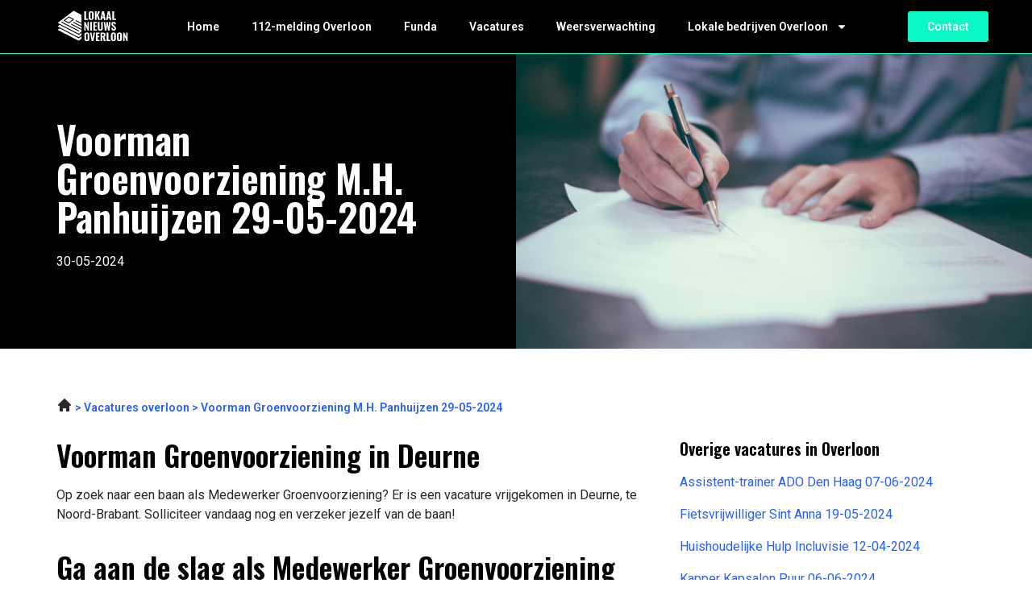

--- FILE ---
content_type: text/css; charset=utf-8
request_url: https://lokaalnieuwsoverloon.nl/wp-content/uploads/elementor/css/post-9.css?ver=1763096863
body_size: 903
content:
.elementor-9 .elementor-element.elementor-element-3814ddf4:not(.elementor-motion-effects-element-type-background), .elementor-9 .elementor-element.elementor-element-3814ddf4 > .elementor-motion-effects-container > .elementor-motion-effects-layer{background-color:var( --e-global-color-primary );}.elementor-9 .elementor-element.elementor-element-3814ddf4{transition:background 0.3s, border 0.3s, border-radius 0.3s, box-shadow 0.3s;padding:72px 0px 80px 0px;}.elementor-9 .elementor-element.elementor-element-3814ddf4 > .elementor-background-overlay{transition:background 0.3s, border-radius 0.3s, opacity 0.3s;}.elementor-widget-image .widget-image-caption{color:var( --e-global-color-text );font-family:var( --e-global-typography-text-font-family ), Sans-serif;font-size:var( --e-global-typography-text-font-size );font-weight:var( --e-global-typography-text-font-weight );}.elementor-9 .elementor-element.elementor-element-38c52f37{text-align:left;}.elementor-9 .elementor-element.elementor-element-38c52f37 img{width:90px;}.elementor-widget-text-editor{font-family:var( --e-global-typography-text-font-family ), Sans-serif;font-size:var( --e-global-typography-text-font-size );font-weight:var( --e-global-typography-text-font-weight );color:var( --e-global-color-text );}.elementor-widget-text-editor.elementor-drop-cap-view-stacked .elementor-drop-cap{background-color:var( --e-global-color-primary );}.elementor-widget-text-editor.elementor-drop-cap-view-framed .elementor-drop-cap, .elementor-widget-text-editor.elementor-drop-cap-view-default .elementor-drop-cap{color:var( --e-global-color-primary );border-color:var( --e-global-color-primary );}.elementor-9 .elementor-element.elementor-element-c6b67be{font-family:"Roboto", Sans-serif;font-size:14px;font-weight:400;color:var( --e-global-color-secondary );}.elementor-9 .elementor-element.elementor-element-2dad2c89{font-family:"Roboto", Sans-serif;font-size:14px;font-weight:400;color:var( --e-global-color-secondary );}.elementor-9 .elementor-element.elementor-element-3b00e4e8 > .elementor-element-populated{padding:0px 0px 0px 0px;}.elementor-9 .elementor-element.elementor-element-42d98505{margin-top:0px;margin-bottom:36px;}.elementor-widget-heading .elementor-heading-title{font-family:var( --e-global-typography-primary-font-family ), Sans-serif;font-weight:var( --e-global-typography-primary-font-weight );color:var( --e-global-color-primary );}.elementor-9 .elementor-element.elementor-element-1f234f49 .elementor-heading-title{font-family:"Oswald", Sans-serif;font-size:20px;font-weight:700;color:var( --e-global-color-secondary );}.elementor-9 .elementor-element.elementor-element-b5df649 .elementor-heading-title{font-family:"Oswald", Sans-serif;font-size:16px;font-weight:400;color:var( --e-global-color-secondary );}.elementor-9 .elementor-element.elementor-element-e1f565a .elementor-heading-title{font-family:"Oswald", Sans-serif;font-size:16px;font-weight:400;color:var( --e-global-color-secondary );}.elementor-9 .elementor-element.elementor-element-072d436 .elementor-heading-title{font-family:"Oswald", Sans-serif;font-size:16px;font-weight:400;color:var( --e-global-color-secondary );}.elementor-9 .elementor-element.elementor-element-5936ef4 .elementor-heading-title{font-family:"Oswald", Sans-serif;font-size:16px;font-weight:400;color:var( --e-global-color-secondary );}.elementor-9 .elementor-element.elementor-element-04f9558 .elementor-heading-title{font-family:"Oswald", Sans-serif;font-size:16px;font-weight:400;color:var( --e-global-color-secondary );}.elementor-9 .elementor-element.elementor-element-715fe36 .elementor-heading-title{font-family:"Oswald", Sans-serif;font-size:16px;font-weight:400;color:var( --e-global-color-secondary );}.elementor-9 .elementor-element.elementor-element-8227bad .elementor-heading-title{font-family:"Oswald", Sans-serif;font-size:16px;font-weight:400;color:var( --e-global-color-secondary );}.elementor-9 .elementor-element.elementor-element-7b5beacf .elementor-heading-title{font-family:"Oswald", Sans-serif;font-size:20px;font-weight:700;color:var( --e-global-color-secondary );}.elementor-9 .elementor-element.elementor-element-7cf66eb .elementor-heading-title{font-family:"Oswald", Sans-serif;font-size:16px;font-weight:400;color:var( --e-global-color-secondary );}.elementor-9 .elementor-element.elementor-element-0862ba5 .elementor-heading-title{font-family:"Oswald", Sans-serif;font-size:16px;font-weight:400;color:var( --e-global-color-secondary );}.elementor-9 .elementor-element.elementor-element-3e58889 .elementor-heading-title{font-family:"Oswald", Sans-serif;font-size:16px;font-weight:400;color:var( --e-global-color-secondary );}.elementor-9 .elementor-element.elementor-element-07a106a .elementor-heading-title{font-family:"Oswald", Sans-serif;font-size:16px;font-weight:400;color:var( --e-global-color-secondary );}.elementor-9 .elementor-element.elementor-element-138fadc .elementor-heading-title{font-family:"Oswald", Sans-serif;font-size:16px;font-weight:400;color:var( --e-global-color-secondary );}.elementor-9 .elementor-element.elementor-element-ffe2fb9 .elementor-heading-title{font-family:"Oswald", Sans-serif;font-size:16px;font-weight:400;color:var( --e-global-color-secondary );}.elementor-9 .elementor-element.elementor-element-6069638 .elementor-heading-title{font-family:"Oswald", Sans-serif;font-size:16px;font-weight:400;color:var( --e-global-color-secondary );}.elementor-9 .elementor-element.elementor-element-27551a79 .elementor-heading-title{font-family:"Oswald", Sans-serif;font-size:19px;font-weight:700;color:var( --e-global-color-secondary );}.elementor-9 .elementor-element.elementor-element-c38bbc1 .elementor-heading-title{font-family:"Oswald", Sans-serif;font-size:16px;font-weight:400;color:var( --e-global-color-secondary );}.elementor-9 .elementor-element.elementor-element-b8ddcd5 .elementor-heading-title{font-family:"Oswald", Sans-serif;font-size:16px;font-weight:400;color:var( --e-global-color-secondary );}.elementor-9 .elementor-element.elementor-element-04be19c .elementor-heading-title{font-family:"Oswald", Sans-serif;font-size:16px;font-weight:400;color:var( --e-global-color-secondary );}.elementor-9 .elementor-element.elementor-element-aed42ab .elementor-heading-title{font-family:"Oswald", Sans-serif;font-size:16px;font-weight:400;color:var( --e-global-color-secondary );}.elementor-9 .elementor-element.elementor-element-59ea5e9 .elementor-heading-title{font-family:"Oswald", Sans-serif;font-size:16px;font-weight:400;color:var( --e-global-color-secondary );}.elementor-9 .elementor-element.elementor-element-80c0b4e .elementor-heading-title{font-family:"Oswald", Sans-serif;font-size:16px;font-weight:400;color:var( --e-global-color-secondary );}.elementor-9 .elementor-element.elementor-element-4b4dda5 .elementor-heading-title{font-family:"Oswald", Sans-serif;font-size:16px;font-weight:400;color:var( --e-global-color-secondary );}.elementor-9 .elementor-element.elementor-element-586246d .elementor-heading-title{font-family:"Oswald", Sans-serif;font-size:19px;font-weight:700;color:var( --e-global-color-secondary );}.elementor-9 .elementor-element.elementor-element-854034d .elementor-heading-title{font-family:"Oswald", Sans-serif;font-size:16px;font-weight:400;color:var( --e-global-color-secondary );}.elementor-9 .elementor-element.elementor-element-430c293 .elementor-heading-title{font-family:"Oswald", Sans-serif;font-size:16px;font-weight:400;color:var( --e-global-color-secondary );}.elementor-9 .elementor-element.elementor-element-102db1d .elementor-heading-title{font-family:"Oswald", Sans-serif;font-size:16px;font-weight:400;color:var( --e-global-color-secondary );}.elementor-9 .elementor-element.elementor-element-1631b9c .elementor-heading-title{font-family:"Oswald", Sans-serif;font-size:16px;font-weight:400;color:var( --e-global-color-secondary );}.elementor-9 .elementor-element.elementor-element-a30dcc8 .elementor-heading-title{font-family:"Oswald", Sans-serif;font-size:16px;font-weight:400;color:var( --e-global-color-secondary );}.elementor-9 .elementor-element.elementor-element-b3e37c2 .elementor-heading-title{font-family:"Oswald", Sans-serif;font-size:16px;font-weight:400;color:var( --e-global-color-secondary );}.elementor-9 .elementor-element.elementor-element-7f9a18c .elementor-heading-title{font-family:"Oswald", Sans-serif;font-size:20px;font-weight:700;color:var( --e-global-color-secondary );}.elementor-9 .elementor-element.elementor-element-68abd97 .elementor-heading-title{font-family:"Oswald", Sans-serif;font-size:16px;font-weight:600;color:var( --e-global-color-secondary );}.elementor-9 .elementor-element.elementor-element-320a0dd .elementor-heading-title{font-family:"Oswald", Sans-serif;font-size:16px;font-weight:600;color:var( --e-global-color-secondary );}.elementor-9 .elementor-element.elementor-element-1ee4b70 .elementor-heading-title{font-family:"Oswald", Sans-serif;font-size:16px;font-weight:600;color:var( --e-global-color-secondary );}.elementor-theme-builder-content-area{height:400px;}.elementor-location-header:before, .elementor-location-footer:before{content:"";display:table;clear:both;}@media(max-width:1024px){.elementor-widget-image .widget-image-caption{font-size:var( --e-global-typography-text-font-size );}.elementor-widget-text-editor{font-size:var( --e-global-typography-text-font-size );}}@media(min-width:768px){.elementor-9 .elementor-element.elementor-element-5860dcf0{width:35%;}.elementor-9 .elementor-element.elementor-element-3b00e4e8{width:65%;}}@media(max-width:1024px) and (min-width:768px){.elementor-9 .elementor-element.elementor-element-5860dcf0{width:100%;}.elementor-9 .elementor-element.elementor-element-3b00e4e8{width:100%;}}@media(max-width:767px){.elementor-9 .elementor-element.elementor-element-3814ddf4{padding:36px 0px 36px 0px;}.elementor-widget-image .widget-image-caption{font-size:var( --e-global-typography-text-font-size );}.elementor-widget-text-editor{font-size:var( --e-global-typography-text-font-size );}.elementor-9 .elementor-element.elementor-element-c6b67be{font-size:14px;}.elementor-9 .elementor-element.elementor-element-2dad2c89{font-size:14px;}.elementor-9 .elementor-element.elementor-element-3b00e4e8{width:100%;}.elementor-9 .elementor-element.elementor-element-42d98505{margin-top:0px;margin-bottom:0px;}}/* Start custom CSS for text-editor, class: .elementor-element-c6b67be */.elementor-9 .elementor-element.elementor-element-c6b67be {
    max-width: 246px;
}/* End custom CSS */
/* Start custom CSS for text-editor, class: .elementor-element-2dad2c89 */.elementor-9 .elementor-element.elementor-element-2dad2c89 {
    max-width: 246px;
}/* End custom CSS */
/* Start custom CSS for section, class: .elementor-element-3814ddf4 */.elementor-9 .elementor-element.elementor-element-3814ddf4 a {
    color: #fff;
}/* End custom CSS */

--- FILE ---
content_type: image/svg+xml
request_url: https://lokaalnieuwsoverloon.nl/wp-content/uploads/2023/01/Group-3480.svg
body_size: 13347
content:
<svg xmlns="http://www.w3.org/2000/svg" width="90" height="43" viewBox="0 0 90 43" fill="none"><path d="M34.508 12.731V2.02572H36.6887V11.2508H39.1998V12.731H34.508Z" fill="white"></path><path d="M43.0577 12.8764C42.2735 12.8764 41.6523 12.7354 41.1942 12.4535C40.736 12.1715 40.4056 11.7706 40.2029 11.2508C40.0091 10.7221 39.9122 10.0921 39.9122 9.36082V5.36947C39.9122 4.63816 40.0091 4.01258 40.2029 3.49274C40.4056 2.97289 40.736 2.5764 41.1942 2.30326C41.6523 2.03012 42.2735 1.89355 43.0577 1.89355C43.8506 1.89355 44.4762 2.03453 44.9344 2.31648C45.4014 2.58962 45.7318 2.98611 45.9256 3.50596C46.1283 4.01699 46.2296 4.63816 46.2296 5.36947V9.36082C46.2296 10.0921 46.1283 10.7221 45.9256 11.2508C45.7318 11.7706 45.4014 12.1715 44.9344 12.4535C44.4762 12.7354 43.8506 12.8764 43.0577 12.8764ZM43.0577 11.3036C43.3396 11.3036 43.5467 11.242 43.6788 11.1186C43.811 10.9864 43.8991 10.8146 43.9432 10.6032C43.9872 10.3829 44.0092 10.1494 44.0092 9.90269V4.84081C44.0092 4.59411 43.9872 4.36502 43.9432 4.15356C43.8991 3.9421 43.811 3.77469 43.6788 3.65134C43.5467 3.51917 43.3396 3.45309 43.0577 3.45309C42.7933 3.45309 42.5951 3.51917 42.4629 3.65134C42.3308 3.77469 42.2427 3.9421 42.1986 4.15356C42.1545 4.36502 42.1325 4.59411 42.1325 4.84081V9.90269C42.1325 10.1494 42.1501 10.3829 42.1854 10.6032C42.2294 10.8146 42.3175 10.9864 42.4497 11.1186C42.5819 11.242 42.7845 11.3036 43.0577 11.3036Z" fill="white"></path><path d="M47.6857 12.731V2.02572H49.8664V6.54573L51.796 2.02572H53.9106L51.9017 6.83649L54.056 12.731H51.8621L50.21 7.93345L49.8664 8.54141V12.731H47.6857Z" fill="white"></path><path d="M54.4493 12.731L56.5242 2.02572H58.9428L61.0046 12.731H58.9825L58.5992 10.3785H56.9075L56.4978 12.731H54.4493ZM57.1058 9.04363H58.3878L57.7402 4.72187L57.1058 9.04363Z" fill="white"></path><path d="M61.5608 12.731L63.6358 2.02572H66.0544L68.1162 12.731H66.0941L65.7108 10.3785H64.0191L63.6094 12.731H61.5608ZM64.2173 9.04363H65.4993L64.8517 4.72187L64.2173 9.04363Z" fill="white"></path><path d="M69.201 12.731V2.02572H71.3818V11.2508H73.8929V12.731H69.201Z" fill="white"></path><path d="M34.508 25.9474V15.2421H36.0279L38.4068 20.8194V15.2421H40.2043V25.9474H38.7505L36.3715 20.0265V25.9474H34.508Z" fill="white"></path><path d="M41.8525 25.9474V15.2421H44.02V25.9474H41.8525Z" fill="white"></path><path d="M45.6593 25.9474V15.2421H50.3247V16.7488H47.84V19.5903H49.7564V21.1102H47.84V24.4672H50.3512V25.9474H45.6593Z" fill="white"></path><path d="M54.4678 26.0928C53.6571 26.0928 53.0272 25.9562 52.5778 25.6831C52.1285 25.4011 51.8113 25.0002 51.6262 24.4804C51.45 23.9517 51.3619 23.3129 51.3619 22.564V15.2421H53.5162V22.868C53.5162 23.1323 53.5338 23.3922 53.569 23.6478C53.6131 23.9033 53.7012 24.1103 53.8334 24.2689C53.9743 24.4275 54.1858 24.5068 54.4678 24.5068C54.7585 24.5068 54.97 24.4275 55.1021 24.2689C55.2431 24.1103 55.3312 23.9033 55.3665 23.6478C55.4017 23.3922 55.4193 23.1323 55.4193 22.868V15.2421H57.5736V22.564C57.5736 23.3129 57.4811 23.9517 57.2961 24.4804C57.1198 25.0002 56.8071 25.4011 56.3577 25.6831C55.9083 25.9562 55.2784 26.0928 54.4678 26.0928Z" fill="white"></path><path d="M60.0599 25.9474L58.6722 15.2421H60.5225L61.2626 21.7842L62.201 15.2553H63.668L64.646 21.771L65.3862 15.2421H67.21L65.8355 25.9474H63.9852L62.9411 19.1674L61.9499 25.9474H60.0599Z" fill="white"></path><path d="M71.1376 26.0928C70.4767 26.0928 69.9261 25.9738 69.4855 25.7359C69.045 25.4892 68.7101 25.1236 68.4811 24.639C68.2608 24.1456 68.133 23.52 68.0978 22.7623L69.9745 22.4451C69.9921 22.8856 70.0362 23.2557 70.1067 23.5552C70.186 23.846 70.3005 24.0663 70.4503 24.2161C70.6089 24.357 70.8027 24.4275 71.0318 24.4275C71.3138 24.4275 71.5032 24.3394 71.6001 24.1632C71.7059 23.987 71.7587 23.7843 71.7587 23.5552C71.7587 23.1059 71.6486 22.7314 71.4283 22.4318C71.2169 22.1235 70.9349 21.8151 70.5825 21.5067L69.4723 20.5419C69.0758 20.2071 68.7498 19.8282 68.4943 19.4053C68.2476 18.9824 68.1242 18.4625 68.1242 17.8458C68.1242 16.9647 68.3797 16.2906 68.8908 15.8236C69.4106 15.3479 70.1199 15.11 71.0186 15.11C71.5561 15.11 71.9966 15.1981 72.3403 15.3743C72.6839 15.5505 72.9482 15.7884 73.1332 16.088C73.3271 16.3787 73.4592 16.7003 73.5297 17.0528C73.609 17.3964 73.6575 17.74 73.6751 18.0836L71.8116 18.3612C71.794 18.0352 71.7631 17.7488 71.7191 17.5021C71.6838 17.2554 71.6045 17.0616 71.4812 16.9206C71.3666 16.7796 71.1904 16.7091 70.9525 16.7091C70.697 16.7091 70.5076 16.8061 70.3842 16.9999C70.2609 17.1849 70.1992 17.392 70.1992 17.6211C70.1992 17.9999 70.2829 18.3127 70.4503 18.5594C70.6265 18.7973 70.8644 19.0484 71.164 19.3128L72.2477 20.2644C72.6971 20.652 73.0804 21.097 73.3976 21.5992C73.7236 22.0926 73.8866 22.705 73.8866 23.4363C73.8866 23.9385 73.772 24.3923 73.5429 24.7976C73.3139 25.2029 72.9923 25.5201 72.5781 25.7492C72.1728 25.9782 71.6926 26.0928 71.1376 26.0928Z" fill="white"></path><path d="M37.731 39.143C36.9597 39.143 36.3487 39.0043 35.898 38.727C35.4473 38.4497 35.1223 38.0553 34.923 37.544C34.7323 37.024 34.637 36.4043 34.637 35.685V31.759C34.637 31.0397 34.7323 30.4243 34.923 29.913C35.1223 29.4017 35.4473 29.0117 35.898 28.743C36.3487 28.4743 36.9597 28.34 37.731 28.34C38.511 28.34 39.1263 28.4787 39.577 28.756C40.0363 29.0247 40.3613 29.4147 40.552 29.926C40.7513 30.4287 40.851 31.0397 40.851 31.759V35.685C40.851 36.4043 40.7513 37.024 40.552 37.544C40.3613 38.0553 40.0363 38.4497 39.577 38.727C39.1263 39.0043 38.511 39.143 37.731 39.143ZM37.731 37.596C38.0083 37.596 38.212 37.5353 38.342 37.414C38.472 37.284 38.5587 37.115 38.602 36.907C38.6453 36.6903 38.667 36.4607 38.667 36.218V31.239C38.667 30.9963 38.6453 30.771 38.602 30.563C38.5587 30.355 38.472 30.1903 38.342 30.069C38.212 29.939 38.0083 29.874 37.731 29.874C37.471 29.874 37.276 29.939 37.146 30.069C37.016 30.1903 36.9293 30.355 36.886 30.563C36.8427 30.771 36.821 30.9963 36.821 31.239V36.218C36.821 36.4607 36.8383 36.6903 36.873 36.907C36.9163 37.115 37.003 37.284 37.133 37.414C37.263 37.5353 37.4623 37.596 37.731 37.596ZM43.7021 39L41.7001 28.47H43.5591L44.8071 35.75L45.9771 28.47H47.9141L45.9121 39H43.7021ZM48.9991 39V28.47H53.5881V29.952H51.1441V32.747H53.0291V34.242H51.1441V37.544H53.6141V39H48.9991ZM54.6993 39V28.47H57.4293C58.1399 28.47 58.7466 28.5523 59.2493 28.717C59.7606 28.873 60.1506 29.1547 60.4193 29.562C60.6966 29.9693 60.8353 30.5327 60.8353 31.252C60.8353 31.6853 60.7963 32.071 60.7183 32.409C60.6489 32.7383 60.5189 33.0287 60.3283 33.28C60.1463 33.5227 59.8863 33.7177 59.5483 33.865L61.0043 39H58.8073L57.5983 34.229H56.8443V39H54.6993ZM56.8443 32.955H57.4683C57.8149 32.955 58.0879 32.8987 58.2873 32.786C58.4866 32.6733 58.6253 32.5043 58.7033 32.279C58.7899 32.045 58.8333 31.759 58.8333 31.421C58.8333 30.9357 58.7423 30.5673 58.5603 30.316C58.3869 30.056 58.0576 29.926 57.5723 29.926H56.8443V32.955ZM62.2784 39V28.47H64.4234V37.544H66.8934V39H62.2784ZM70.688 39.143C69.9167 39.143 69.3057 39.0043 68.855 38.727C68.4044 38.4497 68.0794 38.0553 67.88 37.544C67.6894 37.024 67.594 36.4043 67.594 35.685V31.759C67.594 31.0397 67.6894 30.4243 67.88 29.913C68.0794 29.4017 68.4044 29.0117 68.855 28.743C69.3057 28.4743 69.9167 28.34 70.688 28.34C71.468 28.34 72.0834 28.4787 72.534 28.756C72.9934 29.0247 73.3184 29.4147 73.509 29.926C73.7084 30.4287 73.808 31.0397 73.808 31.759V35.685C73.808 36.4043 73.7084 37.024 73.509 37.544C73.3184 38.0553 72.9934 38.4497 72.534 38.727C72.0834 39.0043 71.468 39.143 70.688 39.143ZM70.688 37.596C70.9654 37.596 71.169 37.5353 71.299 37.414C71.429 37.284 71.5157 37.115 71.559 36.907C71.6024 36.6903 71.624 36.4607 71.624 36.218V31.239C71.624 30.9963 71.6024 30.771 71.559 30.563C71.5157 30.355 71.429 30.1903 71.299 30.069C71.169 29.939 70.9654 29.874 70.688 29.874C70.428 29.874 70.233 29.939 70.103 30.069C69.973 30.1903 69.8864 30.355 69.843 30.563C69.7997 30.771 69.778 30.9963 69.778 31.239V36.218C69.778 36.4607 69.7954 36.6903 69.83 36.907C69.8734 37.115 69.96 37.284 70.09 37.414C70.22 37.5353 70.4194 37.596 70.688 37.596ZM78.1783 39.143C77.4069 39.143 76.7959 39.0043 76.3453 38.727C75.8946 38.4497 75.5696 38.0553 75.3703 37.544C75.1796 37.024 75.0843 36.4043 75.0843 35.685V31.759C75.0843 31.0397 75.1796 30.4243 75.3703 29.913C75.5696 29.4017 75.8946 29.0117 76.3453 28.743C76.7959 28.4743 77.4069 28.34 78.1783 28.34C78.9583 28.34 79.5736 28.4787 80.0243 28.756C80.4836 29.0247 80.8086 29.4147 80.9993 29.926C81.1986 30.4287 81.2983 31.0397 81.2983 31.759V35.685C81.2983 36.4043 81.1986 37.024 80.9993 37.544C80.8086 38.0553 80.4836 38.4497 80.0243 38.727C79.5736 39.0043 78.9583 39.143 78.1783 39.143ZM78.1783 37.596C78.4556 37.596 78.6593 37.5353 78.7893 37.414C78.9193 37.284 79.0059 37.115 79.0493 36.907C79.0926 36.6903 79.1143 36.4607 79.1143 36.218V31.239C79.1143 30.9963 79.0926 30.771 79.0493 30.563C79.0059 30.355 78.9193 30.1903 78.7893 30.069C78.6593 29.939 78.4556 29.874 78.1783 29.874C77.9183 29.874 77.7233 29.939 77.5933 30.069C77.4633 30.1903 77.3766 30.355 77.3333 30.563C77.2899 30.771 77.2683 30.9963 77.2683 31.239V36.218C77.2683 36.4607 77.2856 36.6903 77.3203 36.907C77.3636 37.115 77.4503 37.284 77.5803 37.414C77.7103 37.5353 77.9096 37.596 78.1783 37.596ZM82.7305 39V28.47H84.2255L86.5655 33.956V28.47H88.3335V39H86.9035L84.5635 33.176V39H82.7305Z" fill="white"></path><g clip-path="url(#clip0_17_24)"><path fill-rule="evenodd" clip-rule="evenodd" d="M48.3374 23.5361L21.2299 9.45615L0.563721 25.1942L27.6712 39.2745L48.3374 23.5361Z" fill="white"></path><path fill-rule="evenodd" clip-rule="evenodd" d="M48.6839 23.9702C48.8345 23.8554 48.9155 23.6744 48.899 23.4884C48.8824 23.3029 48.7709 23.1376 48.6021 23.0502L21.4941 8.97026C21.2977 8.86836 21.0585 8.88866 20.8829 9.02204L0.217173 24.7601C0.0665942 24.8748 -0.0144213 25.0559 0.00212114 25.2418C0.0186636 25.4274 0.130219 25.5927 0.299036 25.6801L27.4066 39.7604C27.6029 39.8623 27.8422 39.842 28.0178 39.7087L48.6839 23.9706V23.9702ZM47.3058 23.6239C47.3058 23.6239 30.0635 36.7548 27.6127 38.6209L1.59486 25.1064L21.288 10.1098L47.3062 23.6239H47.3058Z" fill="black"></path><path fill-rule="evenodd" clip-rule="evenodd" d="M48.3374 19.1449L21.2299 5.06497L0.563721 20.803L27.6712 34.883L48.3374 19.1449Z" fill="white"></path><path fill-rule="evenodd" clip-rule="evenodd" d="M48.6839 19.579C48.8345 19.4642 48.9155 19.2832 48.899 19.0972C48.8824 18.9117 48.7709 18.7464 48.6021 18.659L21.4941 4.57907C21.2977 4.47717 21.0585 4.49747 20.8829 4.63085L0.217173 20.3689C0.0665942 20.4837 -0.0144213 20.6647 0.00212114 20.8507C0.0186636 21.0362 0.130219 21.2015 0.299036 21.2889L27.4066 35.3692C27.6029 35.4711 27.8422 35.4508 28.0178 35.3175L48.6839 19.5794V19.579ZM47.3058 19.2327L27.6127 34.2297L1.59486 20.7152C1.59486 20.7152 18.8376 7.58469 21.288 5.71819L47.3062 19.2323L47.3058 19.2327Z" fill="black"></path><path fill-rule="evenodd" clip-rule="evenodd" d="M48.3374 14.8059L21.2299 0.725952L0.563721 16.464L27.6712 30.5439L48.3374 14.8059Z" fill="white"></path><path fill-rule="evenodd" clip-rule="evenodd" d="M21.5014 12.4601C21.6519 12.3454 21.733 12.1644 21.7164 11.9784C21.6999 11.7928 21.5883 11.6279 21.4195 11.5401L15.6712 8.5544C15.4748 8.4525 15.2356 8.47279 15.06 8.60618L9.29389 12.9974C9.14332 13.1121 9.0623 13.2931 9.07884 13.4791C9.09538 13.6647 9.20694 13.8296 9.37576 13.9174L15.124 16.9031C15.3204 17.005 15.5597 16.9847 15.7353 16.8513L21.5014 12.4601V12.4601ZM20.1232 12.1138L15.3302 15.764L10.6716 13.3441L15.4646 9.69393L20.1232 12.1138Z" fill="black"></path><path fill-rule="evenodd" clip-rule="evenodd" d="M24.0366 14.1464L36.1915 20.4596C36.4659 20.6021 36.8078 20.5002 36.9537 20.2322C37.0996 19.9642 36.9953 19.6304 36.7208 19.4879L24.566 13.1747C24.2915 13.0322 23.9497 13.1341 23.8037 13.4021C23.6578 13.6701 23.7622 14.0039 24.0366 14.1464V14.1464Z" fill="black"></path><path fill-rule="evenodd" clip-rule="evenodd" d="M18.2705 18.5376L30.4254 24.8508C30.6998 24.9933 31.0412 24.8914 31.1876 24.6234C31.3335 24.3554 31.2292 24.0216 30.9547 23.8791L18.7998 17.5659C18.5254 17.4234 18.1835 17.5253 18.0376 17.7933C17.8917 18.0613 17.9961 18.3951 18.2705 18.5376V18.5376Z" fill="black"></path><path fill-rule="evenodd" clip-rule="evenodd" d="M6.49272 16.1132L27.5423 27.0466C27.8168 27.1891 28.1586 27.0872 28.3045 26.8192C28.4505 26.5512 28.3461 26.2178 28.0717 26.0749L7.02165 15.1414C6.74722 14.9989 6.40534 15.1008 6.25943 15.3688C6.11351 15.6368 6.21786 15.9707 6.49229 16.1132H6.49272Z" fill="black"></path><path fill-rule="evenodd" clip-rule="evenodd" d="M21.1535 16.3422L33.3084 22.6554C33.5828 22.7979 33.9247 22.696 34.0706 22.428C34.2165 22.16 34.1122 21.8266 33.8378 21.6837L21.6829 15.3705C21.4085 15.228 21.0666 15.3299 20.9207 15.5979C20.7748 15.8659 20.8791 16.1997 21.1535 16.3422V16.3422Z" fill="black"></path><path fill-rule="evenodd" clip-rule="evenodd" d="M48.6839 15.2399C48.8345 15.1252 48.9155 14.9442 48.899 14.7582C48.8824 14.5726 48.7709 14.4077 48.6021 14.3199L21.4941 0.240005C21.2977 0.138106 21.0585 0.158403 20.8829 0.291783L0.217173 16.0298C0.0665942 16.1446 -0.0144213 16.3256 0.00212114 16.5116C0.0186636 16.6972 0.130219 16.8624 0.299036 16.9498L27.4066 31.0302C27.6029 31.1321 27.8422 31.1118 28.0178 30.9784L48.6839 15.2403V15.2399ZM47.3058 14.8936C47.3058 14.8936 30.0635 28.0246 27.6127 29.8906L1.59486 16.3761C4.89444 13.8634 19.0836 3.05798 21.288 1.37912L47.3062 14.8932L47.3058 14.8936Z" fill="black"></path></g><defs><clipPath id="clip0_17_24"><rect width="31.0585" height="39.6492" fill="white" transform="translate(0 0.175446)"></rect></clipPath></defs></svg>